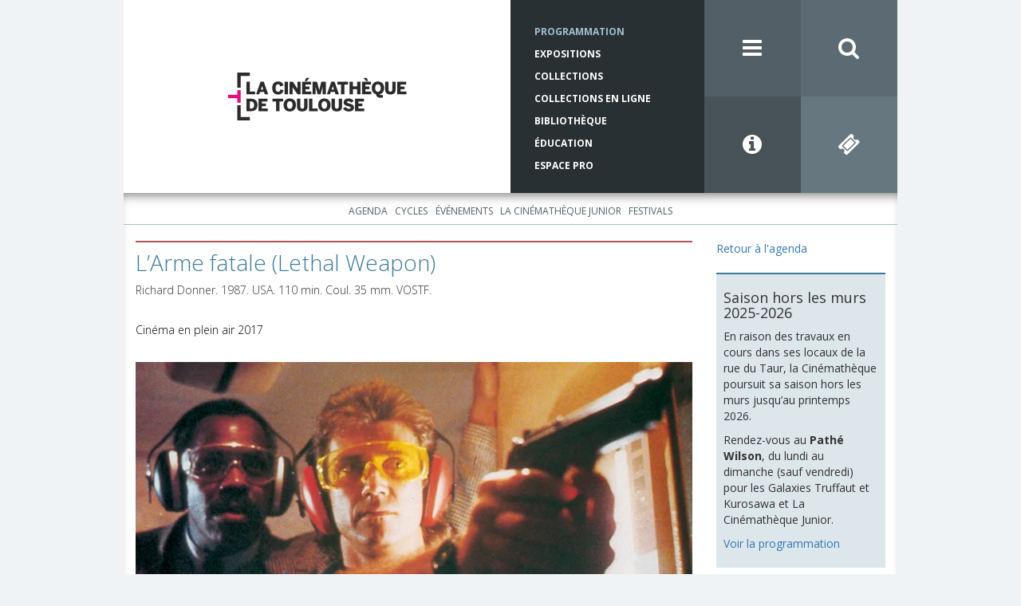

--- FILE ---
content_type: text/html; charset=utf-8
request_url: https://www.lacinemathequedetoulouse.com/programmation/projections/30165?from=2017-07-05&to=2017-08-26
body_size: 21641
content:
<!DOCTYPE html>
<html>
<head>
  <meta charset="utf-8">
  <meta http-equiv="X-UA-Compatible" content="IE=edge">
  <meta name="viewport" content="width=device-width, initial-scale=1">
  
  <title>La Cinémathèque de Toulouse</title>

  <link rel="icon" href="/assets/favicon-0a4930ab8471776610edbfad7ffa2db17f4084c450f15b291fa71d4000d628b7.ico">

        <!-- Google Tag Manager -->
      <script>
        (function(w,d,s,l,i){w[l]=w[l]||[];w[l].push({'gtm.start':
        new Date().getTime(),event:'gtm.js'});var f=d.getElementsByTagName(s)[0],
        j=d.createElement(s),dl=l!='dataLayer'?'&l='+l:'';j.async=true;j.src=
        'https://www.googletagmanager.com/gtm.js?id='+i+dl;f.parentNode.insertBefore(j,f);
        })(window,document,'script','dataLayer','GTM-P5VRBFQ');
      </script>
      <!-- End Google Tag Manager -->

  
  <meta name="csrf-param" content="authenticity_token" />
<meta name="csrf-token" content="YO4fE7LG_CT66zwhuHM6z3zLsshZPfIbX7S0UMDKJBUas3s7N1UJygwDmOTurG0TwsyzhY51vbqqmau7JxsSzQ" />
    

  <script src="/assets/application-8a42f0247b0ebd0dc36eb1e8c0a03c85bae096574935a06b852fff4879dd72b2.js" data-turbolinks-track="reload"></script>
  <link rel="stylesheet" href="/assets/application-2959d5937abab1a3cdc6c23868dc6e6769269ff59ed1e75203c900f75205c66a.css" media="all" data-turbolinks-track="reload" />

  <link rel="stylesheet" href="//maxcdn.bootstrapcdn.com/font-awesome/4.3.0/css/font-awesome.min.css">
  <link rel="stylesheet" href="https://fonts.googleapis.com/css2?family=Open+Sans:wght@300;400;700&display=swap">  

    <meta property="og:type" content="website" />
<meta property="og:site_name" content="La Cinémathèque de Toulouse" />
<meta property="og:title" content="L’Arme fatale (Lethal Weapon)" />
<meta property="og:description" content="La première enquête mouvementée du tandem Riggs / Murtaugh. Le premier est une tête brûlée au comportement suicidaire. Le second, un policier quinqua pépère et penaud. L’un cherche la mort, l’autre att" />
<meta property="og:url" content="https://www.lacinemathequedetoulouse.com/programmation/projections/30165" />
<meta property="og:image" content="http://res.cloudinary.com/ct-cloudinary/image/upload/c_fill,dpr_auto,f_auto,g_center,h_440,q_80,w_779/v1495549417/arme-fatale-002_t2wrlv" />

<meta name="twitter:card" content="summary_large_image" />
<meta name="twitter:site" content="@cinematheqtlse" />
<meta name="twitter:creator" content="@cinematheqtlse" />
<meta name="twitter:title" content="L’Arme fatale (Lethal Weapon)" />
<meta name="twitter:description" content="La première enquête mouvementée du tandem Riggs / Murtaugh. Le premier est une tête brûlée au comportement suicidaire. Le second, un policier quinqua pépère et penaud. L’un cherche la mort, l’autre att" />
<meta name="twitter:image" content="http://res.cloudinary.com/ct-cloudinary/image/upload/c_fill,dpr_auto,f_auto,g_center,h_440,q_80,w_779/v1495549417/arme-fatale-002_t2wrlv" />



</head>
<body id="bg-blue">
          <!-- Google Tag Manager (noscript) -->
        <noscript>
          <iframe src="https://www.googletagmanager.com/ns.html?id=GTM-P5VRBFQ"
          height="0" width="0" style="display:none;visibility:hidden"></iframe>
        </noscript>
        <!-- End Google Tag Manager (noscript) -->

  <div class="pushy pushy-left" style="display: none">
  <div class="pushy-content">
    <ul class="menu-first-level">
      <li>
        <a href="/">Accueil</a>
        <div class="pull-right">
          <i class="fa fa-close menu-btn"></i>
        </div>
      </li>

        <li><a href="/programmation/agenda">Programmation</a><ul class="menu-second-level"><li><a href="/programmation/agenda">Agenda</a></li><li><a href="/programmation/cycles">Cycles</a></li><li><a href="/programmation/evenements">Événements</a></li><li><a href="/programmation/la-cinematheque-junior/agenda">La Cinémathèque Junior</a><ul class="menu-third-level"><li><a href="/programmation/la-cinematheque-junior/agenda">Agenda</a></li></ul></li><li><a href="/programmation/festivals/presentation">Festivals</a><ul class="menu-third-level"><li><a href="/programmation/festivals/presentation">Présentation</a></li><li><a href="/programmation/festivals/synchro">SYNCHRO</a></li><li><a href="/programmation/festivals/cinema-en-plein-air">Cinéma en plein air</a></li><li><a href="/programmation/festivals/extreme-cinema">Extrême Cinéma</a></li><li><a href="/programmation/festivals/cinematheque-junior-en-fete">La Cinémathèque Junior en fête !</a></li></ul></li></ul></li>
        <li><a href="/expositions">Expositions</a><ul class="menu-second-level"><li><a href="/expositions">À l&#39;affiche</a></li><li><a href="/expositions/archives">Historique des expositions</a></li><li><a href="/expositions/location">Location des expositions</a></li></ul></li>
        <li><a href="/collections/presentation">Collections</a><ul class="menu-second-level"><li><a href="/collections/presentation">Présentation</a></li><li><a href="/collections/actualites">Actualités</a></li><li><a href="/collections/les-collections-en-pratique/acces-aux-collections">Les collections en pratique</a><ul class="menu-third-level"><li><a href="/collections/les-collections-en-pratique/acces-aux-collections">Accès aux collections</a></li><li><a href="/collections/les-collections-en-pratique/deposer-a-la-cinematheque">Déposer à la Cinémathèque</a></li></ul></li><li><a href="/collections/catalogues">Catalogues</a><ul class="menu-third-level"><li><a href="/collections/catalogues">Présentation</a></li><li><a target="_blank" href="http://www.cineressources.net/recherche_t.php">Catalogue collectif Ciné-ressources</a></li><li><a target="_blank" href="http://www.cnc-aff.fr/home.aspx">Catalogue national des films</a></li><li><a href="/collections/fonds-archives">Répertoire des fonds d’archives</a></li><li><a href="/collections/scenarios">Répertoire des scénarios</a></li></ul></li><li><a href="/collections/editions-et-publications">Éditions et publications</a></li></ul></li>
        <li><a target="_blank" href="https://collections-en-ligne.cinemathequetoulouse.fr/">Collections en ligne</a><ul class="menu-second-level"><li><a target="_blank" href="https://bib-num.cinemathequetoulouse.fr/">Bibliothèque numérique</a></li><li><span>Expositions virtuelles</span><ul class="menu-third-level"><li><a target="_blank" href="https://atmosphere.lacinemathequedetoulouse.com/">Atmosphère, atmosphère...</a></li><li><a target="_blank" href="https://azais.lacinemathequedetoulouse.com/">Du cinéma plein les yeux</a></li><li><a target="_blank" href="https://bejine.lacinemathequedetoulouse.com/">Le Pré de Béjine</a></li></ul></li><li><span>Parcours thématiques</span><ul class="menu-third-level"><li><a target="_blank" href="https://il-etait-une-fois-avant-le-cinema.cinemathequetoulouse.fr/">Il était une fois... avant le cinéma</a></li><li><a target="_blank" href="https://cinemathequetoulouse.fr/hcr/index.html">Cinéma d&#39;ici</a></li><li><a target="_blank" href="https://histoire-de-la-cinematheque.cinemathequetoulouse.fr/">Histoire de la Cinémathèque de Toulouse</a></li><li><a target="_blank" href="http://cinemathequetoulouse.fr/borde/index.html#introduction">Web-documentaire, Raymond Borde un homme de passion</a></li></ul></li></ul></li>
        <li><a href="/bibliotheque/fermeture-pour-travaux">Bibliothèque</a><ul class="menu-second-level"></ul></li>
        <li><a href="/education/actualites">Éducation</a><ul class="menu-second-level"><li><a href="/education/actualites">Actualités</a></li><li><a href="/education/primaire">Primaire</a></li><li><a href="/education/college">Collège</a></li><li><a href="/education/lycee">Lycée</a></li><li><a href="/education/ressources/presentation">Ressources</a></li><li><a href="/education/reservation">Réservation</a></li></ul></li>
        <li><a href="/espace-pro/presentation">Espace Pro</a><ul class="menu-second-level"><li><a href="/espace-pro/presentation">Qu&#39;est-ce que l&#39;espace pro ?</a></li><li><a href="/espace-pro/presse/se-connecter">Presse</a><ul class="menu-third-level"><li><a href="/espace-pro/presse/programmation">Programmation</a></li><li><a href="/espace-pro/presse/presentation">Présentation de la Cinémathèque</a></li><li><a href="/espace-pro/presse/logos">Logos</a></li></ul></li><li><a href="/espace-pro/diffusion-de-cine-concerts/presentation">Diffusion de ciné-concerts</a><ul class="menu-third-level"><li><a href="/espace-pro/diffusion-de-cine-concerts/presentation">Présentation</a></li><li><a href="/espace-pro/diffusion-de-cine-concerts/catalogue">Catalogue</a></li></ul></li></ul></li>
        <li><a href="/rechercher">Rechercher</a></li>
        <li><a href="/infos-pratiques">Infos pratiques</a></li>
        <li><a href="/la-cinematheque/association">La Cinémathèque</a><ul class="menu-second-level"><li><a href="/la-cinematheque/association">L&#39;association</a></li><li><a href="/la-cinematheque/notre-histoire">Notre histoire</a></li><li><a href="/la-cinematheque/visite-guidee/taur">Visite guidée</a><ul class="menu-third-level"><li><a href="/la-cinematheque/visite-guidee/taur">Rue du Taur</a></li><li><a href="/la-cinematheque/visite-guidee/balma">Le centre de conservation / Balma</a></li></ul></li></ul></li>
        <li><a href="/contacts">Contacts</a></li>
        <li><a href="/lettre-info">Lettre d&#39;info</a></li>
        <li><a href="/partenaires">Partenaires</a></li>
        <li><a href="/mentions-legales">Mentions légales</a></li>
        <li><a href="/info-pratiques">Réseaux Sociaux</a><ul class="menu-second-level"><li><a target="_blank" href="https://www.instagram.com/cinematheqtlse/">Instagram</a></li><li><a target="_blank" href="https://www.facebook.com/La-Cin%C3%A9math%C3%A8que-de-Toulouse-138795362861515/">Facebook</a></li><li><a target="_blank" href="https://bsky.app/profile/lacinemathequedetoulouse.com">Bluesky</a></li><li><a target="_blank" href="https://www.linkedin.com/company/la-cin%C3%A9math%C3%A8que-de-toulouse/">LinkedIn</a></li><li><a target="_blank" href="https://www.youtube.com/@lacinemathequedetoulouse">Youtube</a></li><li><a target="_blank" href="https://vimeo.com/user46585811">Vimeo</a></li><li><a target="_blank" href="https://www.flickr.com/photos/138583257@N06/albums">Flickr</a></li><li><a target="_blank" href="https://www.pearltrees.com/lacinemathequedetoulouse">Pearltrees</a></li></ul></li>
    </ul>
  </div>
</div>
  <div class="site-overlay"></div>
  <div id="container" class="container">
    <div class="row">
    <header>
    <div class="row no-gutters">
      <div id="logo" class=".col-xs-12 col-md-6">
        <a href="/">
          <img 
            style="display: inline" 
            class="cld-responsive" 
            responsive_use_stoppoints="true" 
            width="224" 
            height="60" 
            src="https://res.cloudinary.com/ct-cloudinary/image/upload/c_fill,dpr_2.0,f_auto,g_north_west,h_60,q_80,w_224/logo-ct"
          >
</a>      </div>

      <div class="col-md-3">
        <nav class="blue-5-text red-5-text brown-5-text tk-open-sans-bold">
          <ul class="hidden-xs hidden-sm small-menu">
            <li class="active"> 
              <a href="/programmation/agenda">Programmation</a>
            </li>
            <li class=""> 
              <a href="/expositions">Expositions</a>
            </li>
            <li class=""> 
              <a href="/collections/presentation">Collections</a>
            </li>
            <li class="">
              <a target="_blank" href="https://collections-en-ligne.cinemathequetoulouse.fr/">Collections en ligne</a>
            </li>
            <li class=""> 
              <a href="/bibliotheque/fermeture-pour-travaux">Bibliothèque</a>
            </li>
            <li class="">
              <a href="/education/actualites">Éducation</a>
            </li>
            <li class="">
              <a href="/espace-pro/presentation">Espace Pro</a>
            </li>
          </ul>
        </nav>
      </div>

      <div class="col-md-3">
        <div class="row no-gutters">
          <div class="col-md-6 col-xs-3">
            <a class="icon blue-3 menu-btn" href="javascript:void(0)">
              <i class="fa fa-bars"></i>
            </a>
          </div>
          <div class="col-md-6 col-xs-3">
            <a class="icon blue-2" href="/rechercher">
              <i class="fa fa-search"></i>
</a>          </div>
          <div class="col-md-6 col-xs-3">
            <a class="icon blue-4" href="/infos-pratiques"><i class="fa fa-info-circle"></i></a>
          </div>
          <div class="col-md-6 col-xs-3">
            <a class="icon blue-1" target="_blank" href="https://www.ticketingcine.fr/index.php?NC=1135&amp;amp;lang=fr"><i class="fa fa-ticket"></i></a>            
          </div>
        </div>
      </div>
    </div>
  </header>
</div>
    <div class="row top-inset-box-shadow">
        <div class="text-center submenus">
    <ul class="list-inline submenu submenu-1">
        <li class="">
          <a href="/programmation/agenda">Agenda</a>
        </li>
        <li class="">
          <a href="/programmation/cycles">Cycles</a>
        </li>
        <li class="">
          <a href="/programmation/evenements">Événements</a>
        </li>
        <li class="">
          <a href="/programmation/la-cinematheque-junior/agenda">La Cinémathèque Junior</a>
        </li>
        <li class="">
          <a href="/programmation/festivals/presentation">Festivals</a>
        </li>
    </ul>


</div>

        <div class="col-md-9 cms-container">
          <div class="cms-body">            
              

<h1 class="header-top-bordered" style="border-top-color: #b85257">
  <p>L’Arme fatale (Lethal Weapon)</p>
</h1>

<p>
  <p>Richard Donner. 1987. <span class="caps">USA</span>. 110 min. Coul. 35 mm. <span class="caps">VOSTF</span>.</p>
</p>

<br/>

<div class="image-container">













</div>

<p>
    <a class="black-link" href="/programmation/cycles/2017">Cinéma en plein air 2017</a>
</p>

<br/>

<img width="779" class="img-responsive cld-responsive" height="440" data-src="https://res.cloudinary.com/ct-cloudinary/image/upload/c_fill,dpr_auto,f_auto,g_center,h_440,q_80,w_779/v1495549417/arme-fatale-002_t2wrlv" />

<br/>

<p>La première enquête mouvementée du tandem Riggs / Murtaugh. Le premier est une tête brûlée au comportement suicidaire. Le second, un policier quinqua pépère et penaud. L’un cherche la mort, l’autre attend la retraite. Le survolté Mel Gibson et le gouailleur Danny Glover. Un duo de flics mal assortis, enlèvements, trafic de drogue et explosives scènes d’action. Tout un savoir-faire hollywoodien au service d’un divertissement dans le sens noble du terme. Malin, tonitruant et redoutablement efficace.</p>
<p><strong>Film interdit aux moins de 12 ans à sa sortie</strong></p>

<div>
  <b class="selected-item-date">
    vendredi 21 juillet 2017, 22h00
  </b>

  &nbsp;
  &nbsp;
  &nbsp;

  <a href="/infos-pratiques">Infos pratiques</a>

    -
    <a target="_blank" href="http://resavacances.toulouse-tourisme.com/fr/voir-faire/a1129594/seance-a-la-cinematheque/afficher-les-details">Vente en ligne</a>    
</div>

          </div>
        </div>

        <div class="col-md-3">
              <a href="/programmation/agenda?from=2017-07-05&amp;to=2017-08-26">Retour à l&#39;agenda</a>
  <br/>
  <br/>
          
          <div class="row sidebar-container">
    <div class="col-xs-6 col-sm-3 col-md-12">
      <div class="sidebar-block">
        <div class="sidebar-block-illustration">
          <img class="img-responsive cld-responsive" ssl_detected="true" />        
        </div>

        <div class="sidebar-block-body">
          <h2></h2>
          <h4>Saison hors les murs 2025-2026</h4>
<p>En raison des travaux en cours dans ses locaux de la rue du Taur, la Cinémathèque poursuit sa saison hors les murs jusqu&#8217;au printemps 2026.</p>
<p>Rendez-vous au <strong>Pathé Wilson</strong>, du lundi au dimanche (sauf vendredi) pour les Galaxies Truffaut et Kurosawa et La Cinémathèque Junior.</p>
<p><a href="https://www.lacinemathequedetoulouse.com/programmation/cycles?from=2025-09-01&amp;to=2026-08-31">Voir la programmation</a></p>
        </div>
      </div>
    </div>
    <div class="col-xs-6 col-sm-3 col-md-12">
      <div class="sidebar-block">
        <div class="sidebar-block-illustration">
          <img class="img-responsive cld-responsive" data-src="https://res.cloudinary.com/ct-cloudinary/image/upload/c_fill,dpr_auto,f_auto,g_north_west,q_80,w_auto/v1677768239/ACC-Rencontres_ththij" />        
        </div>

        <div class="sidebar-block-body">
          <h2></h2>
          <p><a href="https://www.youtube.com/channel/UCnm9ZWLBw740EZH4_e22L6A" target="_blank" target="_blank">Retrouvez en Replay <br />
les rencontres avec les invités de la Cinémathèque</a></p>
        </div>
      </div>
    </div>
    <div class="col-xs-6 col-sm-3 col-md-12">
      <div class="sidebar-block">
        <div class="sidebar-block-illustration">
          <img class="img-responsive cld-responsive" data-src="https://res.cloudinary.com/ct-cloudinary/image/upload/c_fill,dpr_auto,f_auto,g_north_west,q_80,w_auto/v1641829723/perforations-boitier_mcanpm" />        
        </div>

        <div class="sidebar-block-body">
          <h2></h2>
          <p><a href="https://www.lacinemathequedetoulouse.com/perforations">Perforations, l’émission cinéma de la Cinémathèque sur Campus FM</a></p>
        </div>
      </div>
    </div>
    <div class="col-xs-6 col-sm-3 col-md-12">
      <div class="sidebar-block">
        <div class="sidebar-block-illustration">
          <img class="img-responsive cld-responsive" data-src="https://res.cloudinary.com/ct-cloudinary/image/upload/c_fill,dpr_auto,f_auto,g_north_west,q_80,w_auto/v1487087651/Peinture-murale_umuwhi" />        
        </div>

        <div class="sidebar-block-body">
          <h2></h2>
          <p><a href="/peinture-murale" target="_blank">Peinture murale &#8220;Le Socialisme aux champs&#8221; de Jean Druille, 1933</a></p>
        </div>
      </div>
    </div>
    <div class="col-xs-6 col-sm-3 col-md-12">
      <div class="sidebar-block">
        <div class="sidebar-block-illustration">
          <img class="img-responsive cld-responsive" data-src="https://res.cloudinary.com/ct-cloudinary/image/upload/c_fill,dpr_auto,f_auto,g_north_west,q_80,w_auto/v1487087652/69-rue-taur_hkecs9" />        
        </div>

        <div class="sidebar-block-body">
          <h2></h2>
          <p><a href="/batiment-taur" target="_blank">Le 69 rue du Taur, un haut lieu de l’histoire toulousaine</a></p>
        </div>
      </div>
    </div>
</div>
          
          
        </div>
    </div>
    <footer>

  <ul class="icons list-inline">
    <li>
      <a href="https://www.instagram.com/cinematheqtlse/" target="_blank">
      <img src="/assets/instagram-c14d7e5ec371e80df744371a731910f33574581083b0b51b934800cd4de83fa2.png" alt="instagram" class="instagram-icon">
      </a>
    </li>
    <li>
      <a href="https://fr-fr.facebook.com/pages/La-Cin%C3%A9math%C3%A8que-de-Toulouse/138795362861515" target="_blank">
        <i class="fa fa-facebook-official"></i>
      </a>
    </li>
    <li>
      <a href="https://bsky.app/profile/lacinemathequedetoulouse.com" target="_blank">
        <img src="/assets/bluesky-856fddd051f548c445b2073e59960611b7f439e0c28d3019154f1a5e6bf682e7.png" alt="bluesky" class="bluesky-icon">
      </a>
    </li>
    <li>
      <a href="https://www.linkedin.com/company/la-cin%C3%A9math%C3%A8que-de-toulouse/" target="_blank">
        <img src="/assets/linkedin-506fcaf6930466600464fefc5672fad66398d916eee32cbc6943fd220bdd0c3d.png" alt="linkedin" class="linkedin-icon">
      </a>
    </li>
    <li>
      <a href="https://www.youtube.com/@lacinemathequedetoulouse" target="_blank">
        <img src="/assets/youtube-b68094edbedb050aee55fdb16f50eeab6209479e021fee3a7b8980adb8ee2712.png" alt="youtube" class="youtube-icon">
      </a>
    </li>
    <li>
      <a href="https://vimeo.com/user46585811" target="_blank">
        <i class="fa fa-vimeo-square"></i>
      </a>
    </li>
    <li>
      <a href="https://www.flickr.com/photos/138583257@N06/albums" target="_blank">
        <i class="fa fa-flickr"></i>
      </a>
    </li>
    <li>
      <a href="https://www.pearltrees.com/lacinemathequedetoulouse" target="_blank">
        <img src="/assets/pearltrees-f45f1016dd16423ce626b50226548f572cc2afbe9bee595d1c807b8d58b3e688.png" alt="pearltrees" class="pearltrees-icon">
      </a>
    </li>
  </ul>

  <ul class="sub-menu tk-open-sans-bold">
    <li>
      <a href="/la-cinematheque/association">La Cinémathèque</a>
    </li>
    <li>&middot;</li>
    <li>
      <a href="/contacts">Contacts</a>
    </li>
    <li>&middot;</li>
    <li>
      <a href="/lettre-info">Lettre d'information</a>
    </li>
    <li>&middot;</li>
    <li>
      <a href="/partenaires">Partenaires</a>
    </li>
    <li>&middot;</li>
    <li>
      <a href="/mentions-legales">Mentions légales</a>
    </li>
  </ul>

  <div class="text-center" style="margin-bottom: 20px;">
    <a href="http://www.ace-film.eu/?lang=fr">
      <img width="57" height="24" drp="auto" data-src="https://res.cloudinary.com/ct-cloudinary/image/upload/c_fill,f_auto,g_north_west,h_24,q_80,w_57/logo-ace" class="cld-responsive" />		  
    </a>

    <a href="http://www.fiafnet.org/fr/">
      <img width="45" height="24" drp="auto" class="fiaf cld-responsive" data-src="https://res.cloudinary.com/ct-cloudinary/image/upload/c_fill,f_auto,g_north_west,h_24,q_80,w_45/logo-fiaf" />     
    </a>

  </div>

  <p class="footer-infos tk-open-sans-regular">La Cinémathèque de Toulouse<br />69 rue du Taur - Toulouse - Tél. : 05 62 30 30 10</p>
  <p class="copyright tk-open-sans-regular">La Cinémathèque de Toulouse © 2015. Tous droits réservés.</p>
</footer>

  </div>  

  <script src="/assets/async_application-bfb2dcd11b03bead5e223be8996a92f05bb1dc52bce4dd009472bae10be411d0.js"></script> 
</body>
</html>